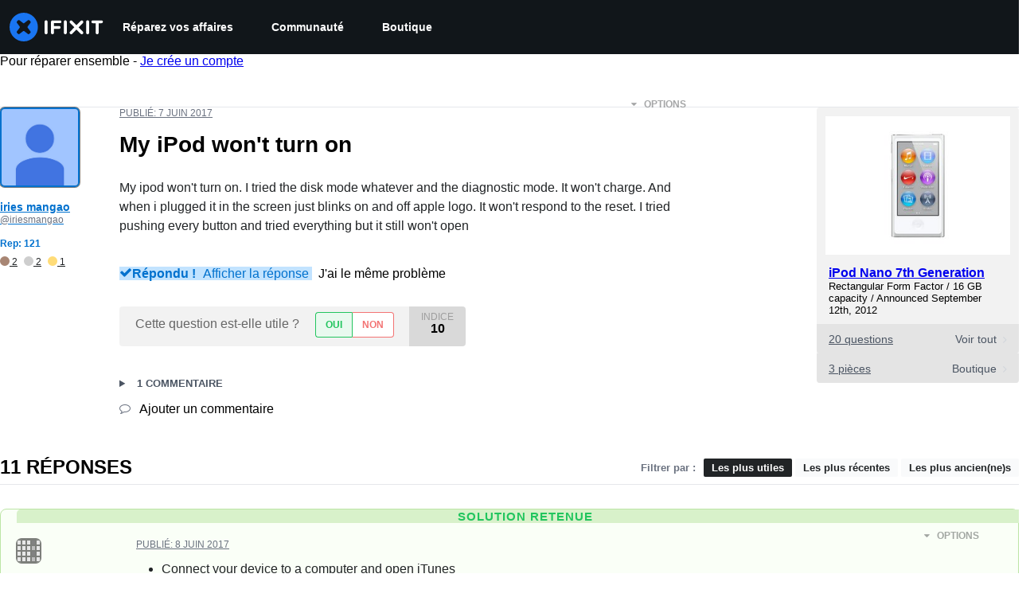

--- FILE ---
content_type: text/json
request_url: https://conf.config-security.com/model
body_size: 304
content:
{"title":"recommendation AI model (keras)","structure":"release_id=0x47:45:32:7c:30:4a:3b:49:39:34:2d:29:76:28:28:45:5a:7d:6d:68:7b:65:6f:52:26:51:35:37:6f;keras;r7aiu67q6p1w260swavmmyo47x3tgklk8leqv8o66royxxy4lkvn38ktk4g47e9zeybpxje8","weights":"../weights/4745327c.h5","biases":"../biases/4745327c.h5"}